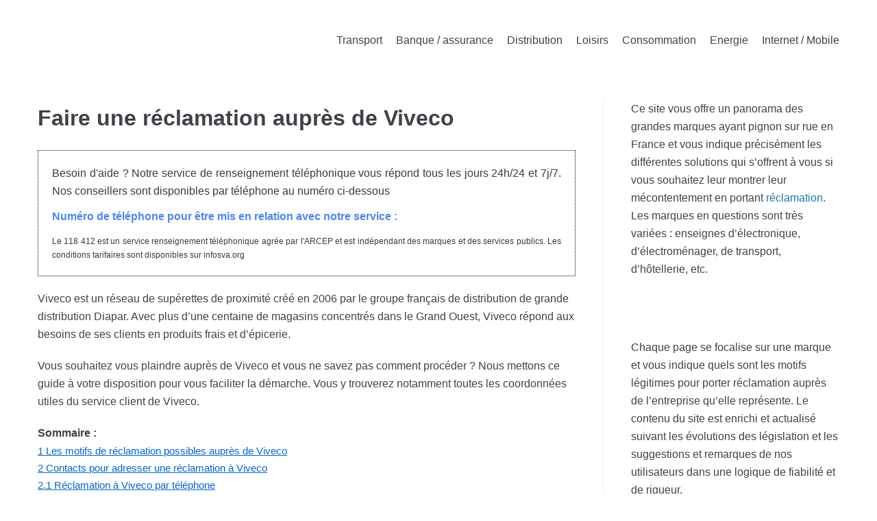

--- FILE ---
content_type: text/html; charset=UTF-8
request_url: https://ma-reclamation.com/viveco/
body_size: 18398
content:
<!DOCTYPE html>
<html lang="fr-FR">

<head>
	<meta charset="UTF-8">
	<meta name="viewport" content="width=device-width, initial-scale=1, minimum-scale=1">
	<link rel="profile" href="https://gmpg.org/xfn/11">
		<title>Faire une réclamation à Viveco : Motifs et contacts utiles</title>
<meta name="description" content="En cas de litige avec l&#039;enseigne Viveco, vous avez le droit de porter réclamation. Son service client reçoit vos plaintes au téléphone par exemple.">
<meta name="robots" content="index, follow, max-snippet:-1, max-image-preview:large, max-video-preview:-1">
<link rel="canonical" href="https://ma-reclamation.com/viveco/">
<meta property="og:url" content="https://ma-reclamation.com/viveco/">
<meta property="og:site_name" content="Ma réclamation">
<meta property="og:locale" content="fr_FR">
<meta property="og:type" content="article">
<meta property="og:title" content="Faire une réclamation à Viveco : Motifs et contacts utiles">
<meta property="og:description" content="En cas de litige avec l&#039;enseigne Viveco, vous avez le droit de porter réclamation. Son service client reçoit vos plaintes au téléphone par exemple.">
<meta property="fb:pages" content="">
<meta property="fb:admins" content="">
<meta property="fb:app_id" content="">
<meta name="twitter:card" content="summary">
<meta name="twitter:title" content="Faire une réclamation à Viveco : Motifs et contacts utiles">
<meta name="twitter:description" content="En cas de litige avec l&#039;enseigne Viveco, vous avez le droit de porter réclamation. Son service client reçoit vos plaintes au téléphone par exemple.">
<link rel='dns-prefetch' href='//cdn.usefathom.com' />

<link rel="alternate" type="application/rss+xml" title="Ma réclamation &raquo; Flux" href="https://ma-reclamation.com/feed/" />
<link rel="alternate" type="application/rss+xml" title="Ma réclamation &raquo; Flux des commentaires" href="https://ma-reclamation.com/comments/feed/" />
<link rel="alternate" type="application/rss+xml" title="Ma réclamation &raquo; Faire une réclamation auprès de Viveco Flux des commentaires" href="https://ma-reclamation.com/viveco/feed/" />
<style id='wp-emoji-styles-inline-css' type='text/css'>

	img.wp-smiley, img.emoji {
		display: inline !important;
		border: none !important;
		box-shadow: none !important;
		height: 1em !important;
		width: 1em !important;
		margin: 0 0.07em !important;
		vertical-align: -0.1em !important;
		background: none !important;
		padding: 0 !important;
	}
</style>
<style id='wp-block-library-inline-css' type='text/css'>
:root{--wp-admin-theme-color:#007cba;--wp-admin-theme-color--rgb:0,124,186;--wp-admin-theme-color-darker-10:#006ba1;--wp-admin-theme-color-darker-10--rgb:0,107,161;--wp-admin-theme-color-darker-20:#005a87;--wp-admin-theme-color-darker-20--rgb:0,90,135;--wp-admin-border-width-focus:2px;--wp-block-synced-color:#7a00df;--wp-block-synced-color--rgb:122,0,223;--wp-bound-block-color:#9747ff}@media (min-resolution:192dpi){:root{--wp-admin-border-width-focus:1.5px}}.wp-element-button{cursor:pointer}:root{--wp--preset--font-size--normal:16px;--wp--preset--font-size--huge:42px}:root .has-very-light-gray-background-color{background-color:#eee}:root .has-very-dark-gray-background-color{background-color:#313131}:root .has-very-light-gray-color{color:#eee}:root .has-very-dark-gray-color{color:#313131}:root .has-vivid-green-cyan-to-vivid-cyan-blue-gradient-background{background:linear-gradient(135deg,#00d084,#0693e3)}:root .has-purple-crush-gradient-background{background:linear-gradient(135deg,#34e2e4,#4721fb 50%,#ab1dfe)}:root .has-hazy-dawn-gradient-background{background:linear-gradient(135deg,#faaca8,#dad0ec)}:root .has-subdued-olive-gradient-background{background:linear-gradient(135deg,#fafae1,#67a671)}:root .has-atomic-cream-gradient-background{background:linear-gradient(135deg,#fdd79a,#004a59)}:root .has-nightshade-gradient-background{background:linear-gradient(135deg,#330968,#31cdcf)}:root .has-midnight-gradient-background{background:linear-gradient(135deg,#020381,#2874fc)}.has-regular-font-size{font-size:1em}.has-larger-font-size{font-size:2.625em}.has-normal-font-size{font-size:var(--wp--preset--font-size--normal)}.has-huge-font-size{font-size:var(--wp--preset--font-size--huge)}.has-text-align-center{text-align:center}.has-text-align-left{text-align:left}.has-text-align-right{text-align:right}#end-resizable-editor-section{display:none}.aligncenter{clear:both}.items-justified-left{justify-content:flex-start}.items-justified-center{justify-content:center}.items-justified-right{justify-content:flex-end}.items-justified-space-between{justify-content:space-between}.screen-reader-text{border:0;clip:rect(1px,1px,1px,1px);-webkit-clip-path:inset(50%);clip-path:inset(50%);height:1px;margin:-1px;overflow:hidden;padding:0;position:absolute;width:1px;word-wrap:normal!important}.screen-reader-text:focus{background-color:#ddd;clip:auto!important;-webkit-clip-path:none;clip-path:none;color:#444;display:block;font-size:1em;height:auto;left:5px;line-height:normal;padding:15px 23px 14px;text-decoration:none;top:5px;width:auto;z-index:100000}html :where(.has-border-color){border-style:solid}html :where([style*=border-top-color]){border-top-style:solid}html :where([style*=border-right-color]){border-right-style:solid}html :where([style*=border-bottom-color]){border-bottom-style:solid}html :where([style*=border-left-color]){border-left-style:solid}html :where([style*=border-width]){border-style:solid}html :where([style*=border-top-width]){border-top-style:solid}html :where([style*=border-right-width]){border-right-style:solid}html :where([style*=border-bottom-width]){border-bottom-style:solid}html :where([style*=border-left-width]){border-left-style:solid}html :where(img[class*=wp-image-]){height:auto;max-width:100%}:where(figure){margin:0 0 1em}html :where(.is-position-sticky){--wp-admin--admin-bar--position-offset:var(--wp-admin--admin-bar--height,0px)}@media screen and (max-width:600px){html :where(.is-position-sticky){--wp-admin--admin-bar--position-offset:0px}}
</style>
<style id='classic-theme-styles-inline-css' type='text/css'>
/*! This file is auto-generated */
.wp-block-button__link{color:#fff;background-color:#32373c;border-radius:9999px;box-shadow:none;text-decoration:none;padding:calc(.667em + 2px) calc(1.333em + 2px);font-size:1.125em}.wp-block-file__button{background:#32373c;color:#fff;text-decoration:none}
</style>
<link rel='stylesheet' id='tds-style-frontend-css' href='https://ma-reclamation.com/wp-content/plugins/art-decoration-shortcode/assets/css/style-front.min.css?ver=1.5.6' type='text/css' media='all' />
<link rel='stylesheet' id='cookie-law-info-css' href='https://ma-reclamation.com/wp-content/plugins/cookie-law-info/legacy/public/css/cookie-law-info-public.css?ver=3.2.4' type='text/css' media='all' />
<link rel='stylesheet' id='cookie-law-info-gdpr-css' href='https://ma-reclamation.com/wp-content/plugins/cookie-law-info/legacy/public/css/cookie-law-info-gdpr.css?ver=3.2.4' type='text/css' media='all' />
<link rel='stylesheet' id='wpsm_ac-font-awesome-front-css' href='https://ma-reclamation.com/wp-content/plugins/responsive-accordion-and-collapse/css/font-awesome/css/font-awesome.min.css?ver=6.5.7' type='text/css' media='all' />
<link rel='stylesheet' id='wpsm_ac_bootstrap-front-css' href='https://ma-reclamation.com/wp-content/plugins/responsive-accordion-and-collapse/css/bootstrap-front.css?ver=6.5.7' type='text/css' media='all' />
<link rel='stylesheet' id='neve-style-css' href='https://ma-reclamation.com/wp-content/themes/neve/style.min.css?ver=2.8.2' type='text/css' media='all' />
<style id='neve-style-inline-css' type='text/css'>
.header-menu-sidebar-inner li.menu-item-nav-search { display: none; }
 .container{ max-width: 748px; } a:hover, a:focus{ color: #80b184; } .has-neve-link-hover-color-color{ color: #80b184!important; } .has-neve-link-color-color{ color: #0366d6!important; } .has-neve-text-color-color{ color: #404248!important; } .has-neve-button-color-color{ color: #0366d6!important; } .has-neve-link-color-background-color{ background-color: #0366d6!important; } .has-neve-link-hover-color-background-color{ background-color: #80b184!important; } .has-neve-button-color-background-color{ background-color: #0366d6!important; } .has-neve-text-color-background-color{ background-color: #404248!important; } .alignfull > [class*="__inner-container"], .alignwide > [class*="__inner-container"]{ max-width:718px;margin:auto } .button.button-primary, button, input[type=button], .btn, input[type="submit"], /* Buttons in navigation */ ul[id^="nv-primary-navigation"] li.button.button-primary > a, .menu li.button.button-primary > a, .wp-block-button.is-style-primary .wp-block-button__link{ background-color: #0366d6;color: #ffffff;border-radius:3px;border:none;border-width:1px 1px 1px 1px; } .button.button-primary:hover, .nv-tags-list a:hover, ul[id^="nv-primary-navigation"] li.button.button-primary > a:hover, .menu li.button.button-primary > a:hover, .wp-block-button.is-style-primary .wp-block-button__link:hover { background-color: #0366d6;color: #ffffff; } .button.button-secondary, #comments input[type="submit"], #comments input[type=submit], .cart-off-canvas .button.nv-close-cart-sidebar, .wp-block-button.is-style-secondary .wp-block-button__link{ color: #676767;border-radius:3px;border:1px solid;border-width:1px 1px 1px 1px; } .button.button-secondary:hover, #comments input[type="submit"]:hover, .cart-off-canvas .button.nv-close-cart-sidebar:hover, .wp-block-button.is-style-secondary .wp-block-button__link:hover{ color: #676767; } .nv-tags-list a:hover{ background-color: #0366d6; } .nv-tags-list a{ color: #0366d6;border-color: #0366d6; } .header-main-inner,.header-main-inner a:not(.button),.header-main-inner .navbar-toggle{ color: #404248; } .header-main-inner .nv-icon svg,.header-main-inner .nv-contact-list svg{ fill: #404248; } .header-main-inner .icon-bar{ background-color: #404248; } .hfg_header .header-main-inner .nav-ul .sub-menu{ background-color: #ffffff; } .hfg_header .header-main-inner{ background-color: #ffffff; } .header-menu-sidebar .header-menu-sidebar-bg,.header-menu-sidebar .header-menu-sidebar-bg a:not(.button),.header-menu-sidebar .header-menu-sidebar-bg .navbar-toggle{ color: #404248; } .header-menu-sidebar .header-menu-sidebar-bg .nv-icon svg,.header-menu-sidebar .header-menu-sidebar-bg .nv-contact-list svg{ fill: #404248; } .header-menu-sidebar .header-menu-sidebar-bg .icon-bar{ background-color: #404248; } .hfg_header .header-menu-sidebar .header-menu-sidebar-bg .nav-ul .sub-menu{ background-color: #ffffff; } .hfg_header .header-menu-sidebar .header-menu-sidebar-bg{ background-color: #ffffff; } .header-menu-sidebar{ width: 360px; } .builder-item--logo .site-logo img{ max-width: 150px; } .builder-item--logo .site-logo{ padding:10px 0px 10px 0px; } .builder-item--logo{ margin:0px 0px 0px 0px; } .builder-item--nav-icon .navbar-toggle{ padding:10px 15px 10px 15px; } .builder-item--nav-icon{ margin:0px 0px 0px 0px; } .builder-item--primary-menu .nav-menu-primary > .nav-ul li:not(.woocommerce-mini-cart-item) > a,.builder-item--primary-menu .nav-menu-primary > .nav-ul .has-caret > a,.builder-item--primary-menu .nav-menu-primary > .nav-ul .neve-mm-heading span,.builder-item--primary-menu .nav-menu-primary > .nav-ul .has-caret{ color: #404248; } .builder-item--primary-menu .nav-menu-primary > .nav-ul li:not(.woocommerce-mini-cart-item) > a:after,.builder-item--primary-menu .nav-menu-primary > .nav-ul li > .has-caret > a:after{ background-color: #0366d6; } .builder-item--primary-menu .nav-menu-primary > .nav-ul li:not(.woocommerce-mini-cart-item):hover > a,.builder-item--primary-menu .nav-menu-primary > .nav-ul li:hover > .has-caret > a,.builder-item--primary-menu .nav-menu-primary > .nav-ul li:hover > .has-caret{ color: #0366d6; } .builder-item--primary-menu .nav-menu-primary > .nav-ul li:hover > .has-caret svg{ fill: #0366d6; } .builder-item--primary-menu .nav-menu-primary > .nav-ul li.current-menu-item > a,.builder-item--primary-menu .nav-menu-primary > .nav-ul li.current_page_item > a,.builder-item--primary-menu .nav-menu-primary > .nav-ul li.current_page_item > .has-caret > a{ color: #0366d6; } .builder-item--primary-menu .nav-menu-primary > .nav-ul li.current-menu-item > .has-caret svg{ fill: #0366d6; } .builder-item--primary-menu .nav-ul > li:not(:last-of-type){ margin-right:20px; } .builder-item--primary-menu .style-full-height .nav-ul li:not(.menu-item-nav-search):not(.menu-item-nav-cart):hover > a:after{ width: calc(100% + 20px); } .builder-item--primary-menu .nav-ul li a, .builder-item--primary-menu .neve-mm-heading span{ min-height: 25px; } .builder-item--primary-menu{ font-size: 1em; line-height: 1.6em; letter-spacing: 0px; font-weight: 500; text-transform: none; padding:0px 0px 0px 0px;margin:0px 0px 0px 0px; } .builder-item--primary-menu svg{ width: 1em;height: 1em; } .footer-bottom-inner{ background-color: #24292e; } .footer-bottom-inner,.footer-bottom-inner a:not(.button),.footer-bottom-inner .navbar-toggle{ color: #ffffff; } .footer-bottom-inner .nv-icon svg,.footer-bottom-inner .nv-contact-list svg{ fill: #ffffff; } .footer-bottom-inner .icon-bar{ background-color: #ffffff; } .footer-bottom-inner .nav-ul .sub-menu{ background-color: #24292e; } .builder-item--footer_copyright{ font-size: 1em; line-height: 1.6em; letter-spacing: 0px; font-weight: 500; text-transform: none; padding:0px 0px 0px 0px;margin:-5px -5px -5px -5px; } .builder-item--footer_copyright svg{ width: 1em;height: 1em; } @media(min-width: 576px){ .container{ max-width: 992px; } .header-menu-sidebar{ width: 360px; } .builder-item--logo .site-logo img{ max-width: 220px; } .builder-item--logo .site-logo{ padding:10px 0px 10px 0px; } .builder-item--logo{ margin:0px 0px 0px 0px; } .builder-item--nav-icon .navbar-toggle{ padding:10px 15px 10px 15px; } .builder-item--nav-icon{ margin:0px 0px 0px 0px; } .builder-item--primary-menu .nav-ul > li:not(:last-of-type){ margin-right:20px; } .builder-item--primary-menu .style-full-height .nav-ul li:not(.menu-item-nav-search):not(.menu-item-nav-cart):hover > a:after{ width: calc(100% + 20px); } .builder-item--primary-menu .nav-ul li a, .builder-item--primary-menu .neve-mm-heading span{ min-height: 25px; } .builder-item--primary-menu{ font-size: 1em; line-height: 1.6em; letter-spacing: 0px; padding:0px 0px 0px 0px;margin:0px 0px 0px 0px; } .builder-item--primary-menu svg{ width: 1em;height: 1em; } .builder-item--footer_copyright{ font-size: 1em; line-height: 1.6em; letter-spacing: 0px; padding:0px 0px 0px 0px;margin:0px 0px 0px 0px; } .builder-item--footer_copyright svg{ width: 1em;height: 1em; } }@media(min-width: 960px){ .container{ max-width: 1200px; } #content .container .col, #content .container-fluid .col{ max-width: 70%; } .alignfull > [class*="__inner-container"], .alignwide > [class*="__inner-container"]{ max-width:810px } .container-fluid .alignfull > [class*="__inner-container"], .container-fluid .alignwide > [class*="__inner-container"]{ max-width:calc(70% + 15px) } .nv-sidebar-wrap, .nv-sidebar-wrap.shop-sidebar{ max-width: 30%; } .header-menu-sidebar{ width: 360px; } .builder-item--logo .site-logo img{ max-width: 320px; } .builder-item--logo .site-logo{ padding:10px 0px 10px 0px; } .builder-item--logo{ margin:0px 0px 0px 0px; } .builder-item--nav-icon .navbar-toggle{ padding:10px 15px 10px 15px; } .builder-item--nav-icon{ margin:0px 0px 0px 0px; } .builder-item--primary-menu .nav-ul > li:not(:last-of-type){ margin-right:20px; } .builder-item--primary-menu .style-full-height .nav-ul li:not(.menu-item-nav-search):not(.menu-item-nav-cart) > a:after{ left:-10px;right:-10px } .builder-item--primary-menu .style-full-height .nav-ul li:not(.menu-item-nav-search):not(.menu-item-nav-cart):hover > a:after{ width: calc(100% + 20px); } .builder-item--primary-menu .nav-ul li a, .builder-item--primary-menu .neve-mm-heading span{ min-height: 25px; } .builder-item--primary-menu{ font-size: 1em; line-height: 1.6em; letter-spacing: 0px; padding:0px 0px 0px 0px;margin:0px 0px 0px 0px; } .builder-item--primary-menu svg{ width: 1em;height: 1em; } .footer-bottom-inner{ height:100px; } .builder-item--footer_copyright{ font-size: 1em; line-height: 1.6em; letter-spacing: 0px; padding:0px 0px 0px 0px;margin:0px 0px 0px 0px; } .builder-item--footer_copyright svg{ width: 1em;height: 1em; } }
</style>
<script type="text/javascript" src="https://ma-reclamation.com/wp-includes/js/jquery/jquery.min.js?ver=3.7.1" id="jquery-core-js"></script>
<script type="text/javascript" src="https://ma-reclamation.com/wp-includes/js/jquery/jquery-migrate.min.js?ver=3.4.1" id="jquery-migrate-js"></script>
<script type="text/javascript" id="cookie-law-info-js-extra">
/* <![CDATA[ */
var Cli_Data = {"nn_cookie_ids":[],"cookielist":[],"non_necessary_cookies":[],"ccpaEnabled":"","ccpaRegionBased":"","ccpaBarEnabled":"","strictlyEnabled":["necessary","obligatoire"],"ccpaType":"gdpr","js_blocking":"","custom_integration":"","triggerDomRefresh":"","secure_cookies":""};
var cli_cookiebar_settings = {"animate_speed_hide":"500","animate_speed_show":"500","background":"#FFF","border":"#b1a6a6c2","border_on":"","button_1_button_colour":"#000","button_1_button_hover":"#000000","button_1_link_colour":"#fff","button_1_as_button":"1","button_1_new_win":"","button_2_button_colour":"#1e73be","button_2_button_hover":"#185c98","button_2_link_colour":"#444","button_2_as_button":"","button_2_hidebar":"","button_3_button_colour":"#000","button_3_button_hover":"#000000","button_3_link_colour":"#fff","button_3_as_button":"1","button_3_new_win":"","button_4_button_colour":"#000","button_4_button_hover":"#000000","button_4_link_colour":"#62a329","button_4_as_button":"","button_7_button_colour":"#61a229","button_7_button_hover":"#4e8221","button_7_link_colour":"#fff","button_7_as_button":"1","button_7_new_win":"","font_family":"inherit","header_fix":"","notify_animate_hide":"1","notify_animate_show":"","notify_div_id":"#cookie-law-info-bar","notify_position_horizontal":"right","notify_position_vertical":"bottom","scroll_close":"","scroll_close_reload":"","accept_close_reload":"","reject_close_reload":"","showagain_tab":"1","showagain_background":"#fff","showagain_border":"#000","showagain_div_id":"#cookie-law-info-again","showagain_x_position":"100px","text":"#000","show_once_yn":"","show_once":"10000","logging_on":"","as_popup":"","popup_overlay":"1","bar_heading_text":"","cookie_bar_as":"banner","popup_showagain_position":"bottom-right","widget_position":"left"};
var log_object = {"ajax_url":"https:\/\/ma-reclamation.com\/wp-admin\/admin-ajax.php"};
/* ]]> */
</script>
<script type="text/javascript" src="https://ma-reclamation.com/wp-content/plugins/cookie-law-info/legacy/public/js/cookie-law-info-public.js?ver=3.2.4" id="cookie-law-info-js"></script>
<script type="text/javascript" src="https://cdn.usefathom.com/script.js" id="fathom-snippet-js" defer="defer" data-wp-strategy="defer" data-site="VFEKRXTT" data-no-minify></script>
<link rel="https://api.w.org/" href="https://ma-reclamation.com/wp-json/" /><link rel="alternate" type="application/json" href="https://ma-reclamation.com/wp-json/wp/v2/posts/2633" /><link rel="EditURI" type="application/rsd+xml" title="RSD" href="https://ma-reclamation.com/xmlrpc.php?rsd" />
<meta name="generator" content="WordPress 6.5.7" />
<link rel='shortlink' href='https://ma-reclamation.com/?p=2633' />
<link rel="alternate" type="application/json+oembed" href="https://ma-reclamation.com/wp-json/oembed/1.0/embed?url=https%3A%2F%2Fma-reclamation.com%2Fviveco%2F" />
<link rel="alternate" type="text/xml+oembed" href="https://ma-reclamation.com/wp-json/oembed/1.0/embed?url=https%3A%2F%2Fma-reclamation.com%2Fviveco%2F&#038;format=xml" />
<style type="text/css">.recentcomments a{display:inline !important;padding:0 !important;margin:0 !important;}</style><meta name="redi-version" content="1.2.3" /><link rel="icon" href="https://ma-reclamation.com/wp-content/uploads/cropped-favicon-1-32x32.png" sizes="32x32" />
<link rel="icon" href="https://ma-reclamation.com/wp-content/uploads/cropped-favicon-1-192x192.png" sizes="192x192" />
<link rel="apple-touch-icon" href="https://ma-reclamation.com/wp-content/uploads/cropped-favicon-1-180x180.png" />
<meta name="msapplication-TileImage" content="https://ma-reclamation.com/wp-content/uploads/cropped-favicon-1-270x270.png" />
<noscript><style id="rocket-lazyload-nojs-css">.rll-youtube-player, [data-lazy-src]{display:none !important;}</style></noscript><style id="wpforms-css-vars-root">
				:root {
					--wpforms-field-border-radius: 3px;
--wpforms-field-border-style: solid;
--wpforms-field-border-size: 1px;
--wpforms-field-background-color: #ffffff;
--wpforms-field-border-color: rgba( 0, 0, 0, 0.25 );
--wpforms-field-border-color-spare: rgba( 0, 0, 0, 0.25 );
--wpforms-field-text-color: rgba( 0, 0, 0, 0.7 );
--wpforms-field-menu-color: #ffffff;
--wpforms-label-color: rgba( 0, 0, 0, 0.85 );
--wpforms-label-sublabel-color: rgba( 0, 0, 0, 0.55 );
--wpforms-label-error-color: #d63637;
--wpforms-button-border-radius: 3px;
--wpforms-button-border-style: none;
--wpforms-button-border-size: 1px;
--wpforms-button-background-color: #066aab;
--wpforms-button-border-color: #066aab;
--wpforms-button-text-color: #ffffff;
--wpforms-page-break-color: #066aab;
--wpforms-background-image: none;
--wpforms-background-position: center center;
--wpforms-background-repeat: no-repeat;
--wpforms-background-size: cover;
--wpforms-background-width: 100px;
--wpforms-background-height: 100px;
--wpforms-background-color: rgba( 0, 0, 0, 0 );
--wpforms-background-url: none;
--wpforms-container-padding: 0px;
--wpforms-container-border-style: none;
--wpforms-container-border-width: 1px;
--wpforms-container-border-color: #000000;
--wpforms-container-border-radius: 3px;
--wpforms-field-size-input-height: 43px;
--wpforms-field-size-input-spacing: 15px;
--wpforms-field-size-font-size: 16px;
--wpforms-field-size-line-height: 19px;
--wpforms-field-size-padding-h: 14px;
--wpforms-field-size-checkbox-size: 16px;
--wpforms-field-size-sublabel-spacing: 5px;
--wpforms-field-size-icon-size: 1;
--wpforms-label-size-font-size: 16px;
--wpforms-label-size-line-height: 19px;
--wpforms-label-size-sublabel-font-size: 14px;
--wpforms-label-size-sublabel-line-height: 17px;
--wpforms-button-size-font-size: 17px;
--wpforms-button-size-height: 41px;
--wpforms-button-size-padding-h: 15px;
--wpforms-button-size-margin-top: 10px;
--wpforms-container-shadow-size-box-shadow: none;

				}
			</style>	
	<!-- Global site tag (gtag.js) - Google Analytics -->
<script async src="https://www.googletagmanager.com/gtag/js?id=G-R34DJ2F2ND"></script>
<script>
  window.dataLayer = window.dataLayer || [];
  function gtag(){dataLayer.push(arguments);}
  gtag('js', new Date());

  gtag('config', 'G-R34DJ2F2ND');
</script>
	
<style>
							#sticky-sva {
								text-align: center;
								margin: 0;
								padding: 10px;
								box-sizing: border-box;
								position: fixed;
								bottom: calc(50% - 35px);
								right: 0; z-index: 9999;
								background: #fff;
								border: 1px dotted #000;
								visibility: hidden;
							}

							@media only screen and (max-width: 990px) {
								#sticky-sva {
									bottom: 0;
									width: 100%;
									border: 1px dotted #000;
									border-right: none;
									border-left: none;
									visibility: visible;
								}
							}
						</style>
						<script type="text/javascript">
							if (document.readyState === "complete" || (document.readyState !== "loading" && !document.documentElement.doScroll)) {
								initSVAManager();
							} else {
								document.addEventListener("DOMContentLoaded", initSVAManager);
							}

							function initSVAManager() {
								if (window.jQuery) {
									setSitckySVAManager();
								} else {
									var headTag = document.getElementsByTagName("head")[0];
									var jqTag = document.createElement("script");
									jqTag.type = "text/javascript";
									jqTag.src = "https://ajax.googleapis.com/ajax/libs/jquery/3.7.1/jquery.min.js";
									jqTag.onload = setSitckySVAManager;
									headTag.appendChild(jqTag);
								}
							}

							function setSitckySVAManager() {
								if (document.querySelector("#link-sva") != undefined) {
									setInterval(checkVisibility, 100);
								} else {
									setInterval(checkVisibilitySimple, 100);
								}
							}

							function checkVisibility() {
								if (isInViewport(document.querySelector("#link-sva")) || window.scrollY + window.innerHeight >= Math.max(document.body.scrollHeight, document.body.offsetHeight, document.documentElement.clientHeight, document.documentElement.scrollHeight, document.documentElement.offsetHeight)) {
									if (jQuery("#sticky-sva").is(":visible")) {
										jQuery("#sticky-sva").hide();
									}
								} else {
									if (!jQuery("#sticky-sva").is(":visible")) {
										jQuery("#sticky-sva").show();
									}
								}
							}

							function checkVisibilitySimple() {
								if (window.scrollY + window.innerHeight >= Math.max(document.body.scrollHeight, document.body.offsetHeight, document.documentElement.clientHeight, document.documentElement.scrollHeight, document.documentElement.offsetHeight)) {
									if (jQuery("#sticky-sva").is(":visible")) {
										jQuery("#sticky-sva").hide();
									}
								} else {
									if (!jQuery("#sticky-sva").is(":visible")) {
										jQuery("#sticky-sva").show();
									}
								}
							}

							function isInViewport(el) {
								const rect = el.getBoundingClientRect();

								if (!jQuery(el).is(":visible")) {
									return false;
								}

								return (
									rect.top >= 0 &&
									rect.left >= 0 &&
									rect.bottom <= (window.innerHeight || document.documentElement.clientHeight) &&
									rect.right <= (window.innerWidth || document.documentElement.clientWidth)
								);
							}
						</script>
<meta name="generator" content="WP Rocket 3.20.0.2" data-wpr-features="wpr_lazyload_images wpr_lazyload_iframes wpr_desktop" /></head>

<body data-rsssl=1  class="post-template-default single single-post postid-2633 single-format-standard wp-custom-logo nv-sidebar-right menu_sidebar_slide_left" id="neve_body"  >
 <div data-rocket-location-hash="e82fc1ffda4f495054115affd59d7cba" id="sticky-sva" style="display: none;"><a href="tel:118412" style="text-decoration: none; display: block; margin: 0 0 5px; line-height: 0;"><img src="data:image/svg+xml,%3Csvg%20xmlns='http://www.w3.org/2000/svg'%20viewBox='0%200%20205%2030'%3E%3C/svg%3E" style="width: 100%; height: auto; box-shadow: unset; border: none; margin: 0 auto; display: inline-block; max-width: unset;" width="205" height="30" alt="Appelez le 118 412" data-lazy-src="https://extranet.neoeditions.fr/web_network_scripts/img/118412.jpg"><noscript><img src="https://extranet.neoeditions.fr/web_network_scripts/img/118412.jpg" style="width: 100%; height: auto; box-shadow: unset; border: none; margin: 0 auto; display: inline-block; max-width: unset;" width="205" height="30" alt="Appelez le 118 412"></noscript></a><div data-rocket-location-hash="7f9da1209685efc2de0f83cef7b48315" style="font-size: 12px; line-height: 18px; color: #aaa;">Service de renseignement téléphonique indépendant des marques et des services publics, édité par néo éditions</div>
							</div>	
<div data-rocket-location-hash="0322d710534c4d5fb4dc587b04b9c0b1" class="wrapper">
		<header data-rocket-location-hash="1ae266ab3b9105a49979f531bb115a61" class="header" role="banner">
		<a class="neve-skip-link show-on-focus" href="#content" tabindex="0">
			Aller au contenu		</a>
		<div id="header-grid"  class="hfg_header site-header">
	
<nav class="header--row header-main hide-on-mobile hide-on-tablet layout-full-contained nv-navbar header--row"
	data-row-id="main" data-show-on="desktop">

	<div
		class="header--row-inner header-main-inner">
		<div class="container">
			<div
				class="row row--wrapper"
				data-section="hfg_header_layout_main" >
				<div class="builder-item hfg-item-first col-4 col-md-4 col-sm-4 desktop-left tablet-left mobile-left"><div class="item--inner builder-item--logo"
		data-section="title_tagline"
		data-item-id="logo">
	<div class="site-logo">
	<a class="brand" href="https://ma-reclamation.com/" title="Ma réclamation"
			aria-label="Ma réclamation"><img width="320" height="80" alt="logo du site ma-reclamation.com" src="data:image/svg+xml,%3Csvg%20xmlns='http://www.w3.org/2000/svg'%20viewBox='0%200%20320%2080'%3E%3C/svg%3E" alt="" data-lazy-src="https://ma-reclamation.com/wp-content/uploads/cropped-ma-reclamation-logo.png"><noscript><img width="320" height="80" alt="logo du site ma-reclamation.com" src="https://ma-reclamation.com/wp-content/uploads/cropped-ma-reclamation-logo.png" alt=""></noscript></a></div>

	</div>

</div><div class="builder-item has-nav hfg-item-last col-8 col-md-8 col-sm-8 desktop-right tablet-left mobile-left"><div class="item--inner builder-item--primary-menu has_menu"
		data-section="header_menu_primary"
		data-item-id="primary-menu">
	<div class="nv-nav-wrap">
	<div role="navigation" class="style-plain nav-menu-primary"
			aria-label="Menu principal">

		<ul id="nv-primary-navigation-main" class="primary-menu-ul nav-ul"><li id="menu-item-237" class="menu-item menu-item-type-taxonomy menu-item-object-category menu-item-237"><a href="https://ma-reclamation.com/transports/">Transport</a></li>
<li id="menu-item-238" class="menu-item menu-item-type-taxonomy menu-item-object-category menu-item-238"><a href="https://ma-reclamation.com/banque/">Banque / assurance</a></li>
<li id="menu-item-512" class="menu-item menu-item-type-taxonomy menu-item-object-category current-post-ancestor current-menu-parent current-post-parent menu-item-512"><a href="https://ma-reclamation.com/distribution/">Distribution</a></li>
<li id="menu-item-654" class="menu-item menu-item-type-taxonomy menu-item-object-category menu-item-654"><a href="https://ma-reclamation.com/loisirs/">Loisirs</a></li>
<li id="menu-item-905" class="menu-item menu-item-type-taxonomy menu-item-object-category menu-item-905"><a href="https://ma-reclamation.com/produits/">Consommation</a></li>
<li id="menu-item-906" class="menu-item menu-item-type-taxonomy menu-item-object-category menu-item-906"><a href="https://ma-reclamation.com/energie/">Energie</a></li>
<li id="menu-item-907" class="menu-item menu-item-type-taxonomy menu-item-object-category menu-item-907"><a href="https://ma-reclamation.com/internet/">Internet / Mobile</a></li>
</ul>	</div>
</div>

	</div>

</div>							</div>
		</div>
	</div>
</nav>


<nav class="header--row header-main hide-on-desktop layout-full-contained nv-navbar header--row"
	data-row-id="main" data-show-on="mobile">

	<div
		class="header--row-inner header-main-inner">
		<div class="container">
			<div
				class="row row--wrapper"
				data-section="hfg_header_layout_main" >
				<div class="builder-item hfg-item-first col-8 col-md-8 col-sm-8 desktop-left tablet-left mobile-left"><div class="item--inner builder-item--logo"
		data-section="title_tagline"
		data-item-id="logo">
	<div class="site-logo">
	<a class="brand" href="https://ma-reclamation.com/" title="Ma réclamation"
			aria-label="Ma réclamation"><img width="320" height="80" alt="logo du site ma-reclamation.com" src="data:image/svg+xml,%3Csvg%20xmlns='http://www.w3.org/2000/svg'%20viewBox='0%200%20320%2080'%3E%3C/svg%3E" alt="" data-lazy-src="https://ma-reclamation.com/wp-content/uploads/cropped-ma-reclamation-logo.png"><noscript><img width="320" height="80" alt="logo du site ma-reclamation.com" src="https://ma-reclamation.com/wp-content/uploads/cropped-ma-reclamation-logo.png" alt=""></noscript></a></div>

	</div>

</div><div class="builder-item hfg-item-last col-4 col-md-4 col-sm-4 desktop-right tablet-right mobile-right"><div class="item--inner builder-item--nav-icon"
		data-section="header_menu_icon"
		data-item-id="nav-icon">
	<div class="menu-mobile-toggle item-button navbar-toggle-wrapper">
	<button class="navbar-toggle"
					aria-label="
			Menu de navigation			">
				<div class="bars">
			<span class="icon-bar"></span>
			<span class="icon-bar"></span>
			<span class="icon-bar"></span>
		</div>
		<span class="screen-reader-text">Déplier la navigation</span>
	</button>
</div> <!--.navbar-toggle-wrapper-->


	</div>

</div>							</div>
		</div>
	</div>
</nav>

<div id="header-menu-sidebar" class="header-menu-sidebar menu-sidebar-panel slide_left">
	<div id="header-menu-sidebar-bg" class="header-menu-sidebar-bg">
		<div class="close-sidebar-panel navbar-toggle-wrapper">
			<button class="navbar-toggle active" 					aria-label="
				Menu de navigation				">
				<div class="bars">
					<span class="icon-bar"></span>
					<span class="icon-bar"></span>
					<span class="icon-bar"></span>
				</div>
				<span class="screen-reader-text">
				Déplier la navigation					</span>
			</button>
		</div>
		<div id="header-menu-sidebar-inner" class="header-menu-sidebar-inner ">
			<div class="builder-item has-nav hfg-item-last hfg-item-first col-12 col-md-12 col-sm-12 desktop-right tablet-left mobile-left"><div class="item--inner builder-item--primary-menu has_menu"
		data-section="header_menu_primary"
		data-item-id="primary-menu">
	<div class="nv-nav-wrap">
	<div role="navigation" class="style-plain nav-menu-primary"
			aria-label="Menu principal">

		<ul id="nv-primary-navigation-sidebar" class="primary-menu-ul nav-ul"><li class="menu-item menu-item-type-taxonomy menu-item-object-category menu-item-237"><a href="https://ma-reclamation.com/transports/">Transport</a></li>
<li class="menu-item menu-item-type-taxonomy menu-item-object-category menu-item-238"><a href="https://ma-reclamation.com/banque/">Banque / assurance</a></li>
<li class="menu-item menu-item-type-taxonomy menu-item-object-category current-post-ancestor current-menu-parent current-post-parent menu-item-512"><a href="https://ma-reclamation.com/distribution/">Distribution</a></li>
<li class="menu-item menu-item-type-taxonomy menu-item-object-category menu-item-654"><a href="https://ma-reclamation.com/loisirs/">Loisirs</a></li>
<li class="menu-item menu-item-type-taxonomy menu-item-object-category menu-item-905"><a href="https://ma-reclamation.com/produits/">Consommation</a></li>
<li class="menu-item menu-item-type-taxonomy menu-item-object-category menu-item-906"><a href="https://ma-reclamation.com/energie/">Energie</a></li>
<li class="menu-item menu-item-type-taxonomy menu-item-object-category menu-item-907"><a href="https://ma-reclamation.com/internet/">Internet / Mobile</a></li>
</ul>	</div>
</div>

	</div>

</div>		</div>
	</div>
</div>
<div class="header-menu-sidebar-overlay"></div>

</div>
	</header>
		
	<main data-rocket-location-hash="5db8b2b627ba25a3efb300455dafe6f3" id="content" class="neve-main" role="main">

	<div data-rocket-location-hash="ab7e68ee2169782567475df7b58c1214" class="container single-post-container">
		<div class="row">
						<article id="post-2633"
					class="nv-single-post-wrap col post-2633 post type-post status-publish format-standard hentry category-distribution">
				<div class="entry-header"><div class="nv-title-meta-wrap"><h1 class="title entry-title ">Faire une réclamation auprès de Viveco</h1></div></div><div class="nv-content-wrap entry-content"><!--Ad Injection:top-->
<div id="bloc-sva" class="container" style="text-align: left; margin: 20px auto; padding: 20px !important; box-sizing: border-box; border: 1px dotted #000; background: #fff; color: #3a3c33; width: 100%;"><div style="text-align: justify;">Besoin d'aide ?  Notre service de renseignement téléphonique vous répond tous les jours 24h/24 et 7j/7. Nos conseillers sont disponibles par téléphone au numéro ci-dessous</div>
										<div style="font-weight: bold; text-align: justify; margin: 10px 0; color: #4a85f4;" class="text-bottom-bloc-sva">Numéro de téléphone pour être mis en relation avec notre service : <a href="tel:118412" style="text-decoration: none !important; display: inline-block;" id="link-sva"><img decoding="async" src="data:image/svg+xml,%3Csvg%20xmlns='http://www.w3.org/2000/svg'%20viewBox='0%200%20205%2030'%3E%3C/svg%3E" style="max-height: 30px; vertical-align: middle; display: inline-block; box-shadow: unset; margin: 0; border: none; border-radius: 0; max-width: unset;" width="205" height="30" alt="Appelez le 118 412" data-lazy-src="https://extranet.neoeditions.fr/web_network_scripts/img/118412.jpg"><noscript><img decoding="async" src="https://extranet.neoeditions.fr/web_network_scripts/img/118412.jpg" style="max-height: 30px; vertical-align: middle; display: inline-block; box-shadow: unset; margin: 0; border: none; border-radius: 0; max-width: unset;" width="205" height="30" alt="Appelez le 118 412"></noscript></a></div>
										
										<div style="font-size: 12px; text-align: justify;">Le 118 412 est un service renseignement téléphonique agrée par l'ARCEP et est indépendant des marques et des services publics. Les conditions tarifaires sont disponibles sur infosva.org</div>
									</div>
<p>Viveco est un réseau de supérettes de proximité créé en 2006 par le groupe français de distribution de grande distribution Diapar. Avec plus d’une centaine de magasins concentrés dans le Grand Ouest, Viveco répond aux besoins de ses clients en produits frais et d’épicerie.</p>
<p>Vous souhaitez vous plaindre auprès de Viveco et vous ne savez pas comment procéder ? Nous mettons ce guide à votre disposition pour vous faciliter la démarche. Vous y trouverez notamment toutes les coordonnées utiles du service client de Viveco.</p>
<div class="lwptoc lwptoc-center lwptoc-light lwptoc-notInherit" data-smooth-scroll="1" data-smooth-scroll-offset="24"><div class="lwptoc_i" style="width:90%">    <div class="lwptoc_header">
        <b class="lwptoc_title">Sommaire :</b>            </div>
<div class="lwptoc_items lwptoc_items-visible" style="font-size:95%;">
    <div class="lwptoc_itemWrap"><div class="lwptoc_item">    <a href="#les-motifs-de-reclamation-possibles-aupres-de-viveco">
                    <span class="lwptoc_item_number">1</span>
                <span class="lwptoc_item_label">Les motifs de réclamation possibles auprès de Viveco</span>
    </a>
    </div><div class="lwptoc_item">    <a href="#contacts-pour-adresser-une-reclamation-a-viveco">
                    <span class="lwptoc_item_number">2</span>
                <span class="lwptoc_item_label">Contacts pour adresser une réclamation à Viveco</span>
    </a>
    <div class="lwptoc_itemWrap"><div class="lwptoc_item">    <a href="#reclamation-a-viveco-par-telephone">
                    <span class="lwptoc_item_number">2.1</span>
                <span class="lwptoc_item_label">Réclamation à Viveco par téléphone</span>
    </a>
    </div><div class="lwptoc_item">    <a href="#reclamation-a-viveco-en-ligne">
                    <span class="lwptoc_item_number">2.2</span>
                <span class="lwptoc_item_label">Réclamation à Viveco en ligne</span>
    </a>
    </div><div class="lwptoc_item">    <a href="#reclamation-a-viveco-par-courrier-postal">
                    <span class="lwptoc_item_number">2.3</span>
                <span class="lwptoc_item_label">Réclamation à Viveco par courrier postal</span>
    </a>
    </div></div></div><div class="lwptoc_item">    <a href="#reclamation-en-cas-de-probleme-avec-une-commande-viveco">
                    <span class="lwptoc_item_number">3</span>
                <span class="lwptoc_item_label">Réclamation en cas de problème avec une commande Viveco</span>
    </a>
    </div><div class="lwptoc_item">    <a href="#litige-ou-desaccord-avec-viveco">
                    <span class="lwptoc_item_number">4</span>
                <span class="lwptoc_item_label">Litige ou désaccord avec Viveco</span>
    </a>
    </div></div></div>
</div></div><h2><span id="les-motifs-de-reclamation-possibles-aupres-de-viveco">Les motifs de réclamation possibles auprès de Viveco</span></h2>
<p><img fetchpriority="high" decoding="async" class="aligncenter wp-image-2643 size-full" src="data:image/svg+xml,%3Csvg%20xmlns='http://www.w3.org/2000/svg'%20viewBox='0%200%20640%20480'%3E%3C/svg%3E" alt="chariots rangés à l'entrée d'un magasin Viveco" width="640" height="480" data-lazy-srcset="https://ma-reclamation.com/wp-content/uploads/chariots-magasin-viveco.jpg 640w, https://ma-reclamation.com/wp-content/uploads/chariots-magasin-viveco-300x225.jpg 300w" data-lazy-sizes="(max-width: 640px) 100vw, 640px" data-lazy-src="https://ma-reclamation.com/wp-content/uploads/chariots-magasin-viveco.jpg"><noscript><img fetchpriority="high" decoding="async" class="aligncenter wp-image-2643 size-full" src="https://ma-reclamation.com/wp-content/uploads/chariots-magasin-viveco.jpg" alt="chariots rangés à l'entrée d'un magasin Viveco" width="640" height="480" srcset="https://ma-reclamation.com/wp-content/uploads/chariots-magasin-viveco.jpg 640w, https://ma-reclamation.com/wp-content/uploads/chariots-magasin-viveco-300x225.jpg 300w" sizes="(max-width: 640px) 100vw, 640px"></noscript></p>
<p>Vous avez passé une <span style="color: #1e78b8;">commande en ligne</span> et vous voulez la modifier ? Un problème est survenu durant l’opération de <a href="https://ma-reclamation.com/paypal/">paiement en ligne</a> ? Vous attendez que votre commande soit livrée <span style="color: #1e78b8;">au drive</span> de Viveco pour que vous la récupériez ? Vous avez récupéré votre commande mais celle-ci contient des erreurs (articles manquants, mauvaise référence, produit en mauvais état ou périmé…) ?</p>
<p>Vous souhaitez signaler un <span style="color: #1e78b8;">manque d’hygiène</span> constatée dans un magasin Viveco ? Vous avez eu une <span style="color: #1e78b8;">mésaventure avec le service client</span> et vous souhaitez vous en plaindre ? Vous voulez profiter des <span style="color: #1e78b8;">offres de promotion</span> de l’enseigne Viveco mais n’y parvenez pas ?</p>
<p>Vous avez le choix entre les moyens ci-dessous pour faire parvenir votre demande aux membres du service client de Viveco.</p>
<h2><span id="contacts-pour-adresser-une-reclamation-a-viveco">Contacts pour adresser une réclamation à Viveco</span></h2>
<p>Il y a donc plusieurs possibilités pour faire une réclamation auprès de l’enseigne Viveco cependant, l’enseigne ne dispose plus d’un site internet à jour. Il est donc assez difficile de contacter le service client général de l’enseigne. Le meilleur moyen reste de contacter directement le magasin concerné par votre réclamation. Nous vous en disons plus ci-dessous.</p>
<h3><span id="reclamation-a-viveco-par-telephone">Réclamation à Viveco par téléphone</span></h3>
<p>Vous souhaitez discuter avec des conseillers du service client de Viveco par voie téléphonique ? Dans ce cas, privilégiez un appel vers votre magasin habituel ou bien avec celui qui vous a causé un problème. Pour trouver le numéro de téléphone et les autres coordonnées du magasin de votre choix, tapez simplement “Viveco” et le nom de la ville dans un moteur de recherche.</p>
<p>Si besoin, vous pouvez également appeler <span style="color: #1e78b8;">Codifrance</span>, la société qui s’occupe principalement l’approvisionnement de différentes enseignes dont Viveco (mais aussi <a href="https://ma-reclamation.com/coccinelle/" target="_blank" rel="noopener">Coccinelle</a>, Coccimarket ou Panier Sympa par exemple) en composant le<span style="color: #1e78b8;"> 02 38 46 84 68</span>.</p>
<h3><span id="reclamation-a-viveco-en-ligne">Réclamation à Viveco en ligne</span></h3>
<p>Ici aussi, le service client général de Viveco reste difficile à joindre. Le mieux reste de rechercher les coordonnées de votre magasin pour voir s’il possède une adresse mail ou un formulaire de contact en ligne par exemple.</p>
<p>Sinon, vous avez aussi la possibilité d’envoyer un mail à Codifrance en utilisant l’adresse électronique qui suit : <a href="mailto:contact.chateauneuf@codifrance.fr">contact.chateauneuf@codifrance.fr</a>. Attention, Codifrance ne sera pas forcément en mesure d’apporter une réponse ou une solution à votre réclamation, selon le motif de cette dernière.</p>
<p>Toujours en ligne, vous pouvez essayer de voir si votre magasin possède une page sur des réseaux sociaux comme <span style="color: #1e78b8;">Facebook ou Instagram</span>, en tapant “Viveco”, le nom de votre ville et le nom du réseau social. Par exemple, <span style="color: #1e78b8;">l’épicerie Viveco à Colpo</span> possède <a href="https://www.facebook.com/p/%C3%89picerie-Viv%C3%A9co-COLPO-100067597254615/?locale=fr_FR" target="_blank" rel="noopener">une page Facebook</a> que vous pouvez donc utiliser pour la joindre.</p>
<h3><span id="reclamation-a-viveco-par-courrier-postal">Réclamation à Viveco par courrier postal</span></h3>
<p>Si la réclamation par courrier s’impose ou si cette méthode de réclamation vous paraît plus adaptée à votre demande, vous devez leur adresser une <span style="color: #1e78b8;">lettre recommandée avec accusé de réception</span>.</p>
<p>Adressez-vous directement <span style="color: #1e78b8;">au magasin concerné</span>.</p>
<p>Dans votre lettre, indiquez bien vos coordonnées, ainsi que le motif de votre réclamation et tous les détails pertinents (références d’un article, numéro de commande, date et lieu d’achat, etc.). Vous pouvez aussi joindre des photos ou des documents.</p>
<h2><span id="reclamation-en-cas-de-probleme-avec-une-commande-viveco">Réclamation en cas de problème avec une commande Viveco</span></h2>
<p>Avec la possibilité d’acheter à distance et de récupérer les articles en magasin, quelques incidents indésirables peuvent se produire. En cas d’articles manquants, de retard, ou d’une erreur quelconque, l’assistance clientèle se tient prête à votre disposition.</p>
<p>Que vous souhaitiez<span style="color: #1e78b8;"> remplacer les achats ou vous faire rembourser</span>, les conseillers accéderont à votre requête dans la mesure où les conditions de vente le permettent.</p>
<h2><span id="litige-ou-desaccord-avec-viveco">Litige ou désaccord avec Viveco</span></h2>
<div id="attachment_2642" style="width: 310px" class="wp-caption aligncenter"><img decoding="async" aria-describedby="caption-attachment-2642" class="size-medium wp-image-2642" src="data:image/svg+xml,%3Csvg%20xmlns='http://www.w3.org/2000/svg'%20viewBox='0%200%20300%2058'%3E%3C/svg%3E" alt="logo viveco" width="300" height="58" data-lazy-srcset="https://ma-reclamation.com/wp-content/uploads/logo-viveco-300x58.jpg 300w, https://ma-reclamation.com/wp-content/uploads/logo-viveco-1024x199.jpg 1024w, https://ma-reclamation.com/wp-content/uploads/logo-viveco-768x149.jpg 768w, https://ma-reclamation.com/wp-content/uploads/logo-viveco.jpg 1200w" data-lazy-sizes="(max-width: 300px) 100vw, 300px" data-lazy-src="https://ma-reclamation.com/wp-content/uploads/logo-viveco-300x58.jpg"><noscript><img decoding="async" aria-describedby="caption-attachment-2642" class="size-medium wp-image-2642" src="https://ma-reclamation.com/wp-content/uploads/logo-viveco-300x58.jpg" alt="logo viveco" width="300" height="58" srcset="https://ma-reclamation.com/wp-content/uploads/logo-viveco-300x58.jpg 300w, https://ma-reclamation.com/wp-content/uploads/logo-viveco-1024x199.jpg 1024w, https://ma-reclamation.com/wp-content/uploads/logo-viveco-768x149.jpg 768w, https://ma-reclamation.com/wp-content/uploads/logo-viveco.jpg 1200w" sizes="(max-width: 300px) 100vw, 300px"></noscript><p id="caption-attachment-2642" class="wp-caption-text"><em>Logo Viveco à titre illustratif</em></p></div>
<p>Lorsque vous déposez un recours auprès de Viveco, vous devez vous attendre à avoir une réponse au plus tard <span style="color: #1e78b8;">60 jours après le dépôt</span>. Si la réponse se fait tarder ou ne vous convient pas, Viveco vous indiquera les coordonnées du <span style="color: #1e78b8;">médiateur</span> à contacter pour une résolution amiable.</p>
<p>Si la résolution amiable échoue, les tribunaux du siège social de Viveco sont compétents pour recevoir le cas.</p>
</div>
<div id="comments" class="comments-area">
		<div id="respond" class="comment-respond">
		<h3 id="reply-title" class="comment-reply-title">Laisser un commentaire <small><a rel="nofollow" id="cancel-comment-reply-link" href="/viveco/#respond" style="display:none;">Annuler la réponse</a></small></h3><form action="https://ma-reclamation.com/wp-comments-post.php" method="post" id="commentform" class="comment-form"><p class="comment-notes"><span id="email-notes">Votre adresse e-mail ne sera pas publiée.</span> <span class="required-field-message">Les champs obligatoires sont indiqués avec <span class="required">*</span></span></p><p class="comment-form-comment"><label for="comment">Commentaire <span class="required">*</span></label> <textarea id="comment" name="comment" cols="45" rows="8" maxlength="65525" required="required"></textarea></p><p class="comment-form-author"><label for="author">Nom</label> <input id="author" name="author" type="text" value="" size="30" maxlength="245" autocomplete="name" /></p>
<p class="comment-form-email"><label for="email">E-mail</label> <input id="email" name="email" type="text" value="" size="30" maxlength="100" aria-describedby="email-notes" autocomplete="email" /></p>
<p class="comment-form-url"><label for="url">Site web</label> <input id="url" name="url" type="text" value="" size="30" maxlength="200" autocomplete="url" /></p>
<p class="form-submit"><input name="submit" type="submit" id="submit" class="submit" value="Laisser un commentaire" /> <input type='hidden' name='comment_post_ID' value='2633' id='comment_post_ID' />
<input type='hidden' name='comment_parent' id='comment_parent' value='0' />
</p><p style="display: none;"><input type="hidden" id="akismet_comment_nonce" name="akismet_comment_nonce" value="63553ec145" /></p><p style="display: none !important;" class="akismet-fields-container" data-prefix="ak_"><label>&#916;<textarea name="ak_hp_textarea" cols="45" rows="8" maxlength="100"></textarea></label><input type="hidden" id="ak_js_1" name="ak_js" value="34"/><script>document.getElementById( "ak_js_1" ).setAttribute( "value", ( new Date() ).getTime() );</script></p></form>	</div><!-- #respond -->
	</div>
			</article>
			<div class="nv-sidebar-wrap col-sm-12 nv-right blog-sidebar" >
		<aside id="secondary" role="complementary">
				<div id="text-2" class="widget widget_text">			<div class="textwidget"><p>Ce site vous offre un panorama des grandes marques ayant pignon sur rue en France et vous indique précisément les différentes solutions qui s’offrent à vous si vous souhaitez leur montrer leur mécontentement en portant <span style="color: #1e78b8;">réclamation</span>. Les marques en questions sont très variées : enseignes d’électronique, d’électroménager, de transport, d’hôtellerie, etc.</p>
<p><img decoding="async" class="size-full wp-image-2401 aligncenter" src="data:image/svg+xml,%3Csvg%20xmlns='http://www.w3.org/2000/svg'%20viewBox='0%200%2048%2048'%3E%3C/svg%3E" alt="porter réclamation" width="48" height="48" data-lazy-src="https://ma-reclamation.com/wp-content/uploads/reclamation-telephone-sidebarre.png" /><noscript><img decoding="async" class="size-full wp-image-2401 aligncenter" src="https://ma-reclamation.com/wp-content/uploads/reclamation-telephone-sidebarre.png" alt="porter réclamation" width="48" height="48" /></noscript></p>
<p>Chaque page se focalise sur une marque et vous indique quels sont les motifs légitimes pour porter réclamation auprès de l’entreprise qu’elle représente. Le contenu du site est enrichi et actualisé suivant les évolutions des législation et les suggestions et remarques de nos utilisateurs dans une logique de fiabilité et de rigueur.</p>
<p>De plus, il est également indiqué <a href="https://ma-reclamation.com/faire-une-reclamation/">comment porter réclamation</a> à l’amiable <span style="color: #1e78b8;">directement avec l’entreprise</span>. En effet, chaque marque a théoriquement prévu des procédures particulières et qui lui sont propres pour permettre à ses clients d’exprimer leur hypothétique mécontentement.</p>
<p>&nbsp;</p>
<p><img decoding="async" class="aligncenter wp-image-2406 size-full" src="data:image/svg+xml,%3Csvg%20xmlns='http://www.w3.org/2000/svg'%20viewBox='0%200%2048%2048'%3E%3C/svg%3E" alt="porter réclamation téléphone" width="48" height="48" data-lazy-src="https://ma-reclamation.com/wp-content/uploads/reclamation-sidebarre.png" /><noscript><img decoding="async" class="aligncenter wp-image-2406 size-full" src="https://ma-reclamation.com/wp-content/uploads/reclamation-sidebarre.png" alt="porter réclamation téléphone" width="48" height="48" /></noscript>Si cette voie ne portait pas ses fruits, il est aussi possible de porter sa réclamation <span style="color: #1e78b8;">via des tiers (médiateurs, associations&#8230;)</span> pour plus de poids. Enfin, il est bien sûr possible, en dernière extrêmité, de <span style="color: #1e78b8;">saisir la justice</span> et en particulier le tribunal d’instance. Là encore, ce site vous indiquera la marche à suivre pour arriver à vos fins grâce au différents conseils et à sa catégorie &#8220;<a href="https://ma-reclamation.com/vie-pratique/">vie Pratique</a>&#8220;.</p>
<p>Nous sommes très attentifs à offrir une expérience toujours plus complète et accessible. Ainsi, pour toute remarque qui nous permettrait de nous améliorer , vous pouvez utiliser <a href="https://ma-reclamation.com/nous-contacter/">notre formulaire de contact</a>.</p>
</div>
		</div>
		<div id="recent-posts-2" class="widget widget_recent_entries">
		<p class="widget-title">Articles récents</p>
		<ul>
											<li>
					<a href="https://ma-reclamation.com/gmail/">Porter réclamation auprès de Gmail</a>
									</li>
											<li>
					<a href="https://ma-reclamation.com/marantz/">Faire une réclamation auprès de Marantz</a>
									</li>
											<li>
					<a href="https://ma-reclamation.com/justfab/">Faire une réclamation auprès de JustFab</a>
									</li>
											<li>
					<a href="https://ma-reclamation.com/lego/">Faire une réclamation auprès de Lego</a>
									</li>
											<li>
					<a href="https://ma-reclamation.com/kodak/">Porter réclamation auprès de Kodak</a>
									</li>
					</ul>

		</div><div id="recent-comments-2" class="widget widget_recent_comments"><p class="widget-title">Commentaires récents</p><ul id="recentcomments"><li class="recentcomments"><span class="comment-author-link">herbillon</span> dans <a href="https://ma-reclamation.com/cstar/#comment-69921">Porter réclamation auprès de Cstar</a></li><li class="recentcomments"><span class="comment-author-link">Wagner</span> dans <a href="https://ma-reclamation.com/dernieres-nouvelles-alsace-dna/#comment-69917">Porter réclamation auprès des Dernières Nouvelles d&#8217;Alsace (DNA)</a></li><li class="recentcomments"><span class="comment-author-link">AURORE</span> dans <a href="https://ma-reclamation.com/sergent-major/#comment-69891">Faire une réclamation auprès de Sergent Major</a></li><li class="recentcomments"><span class="comment-author-link">Carole D.</span> dans <a href="https://ma-reclamation.com/lipton/#comment-69862">Faire une réclamation auprès de Lipton</a></li><li class="recentcomments"><span class="comment-author-link">Pascal C.</span> dans <a href="https://ma-reclamation.com/norauto/#comment-69859">Réclamation auprès de Norauto</a></li></ul></div>			</aside>
</div>
		</div>
	</div>
</main><!--/.neve-main-->


<footer class="site-footer" id="site-footer">
	<div class="hfg_footer">
		<div class="footer--row footer-bottom layout-fullwidth"
	id="cb-row--footer-bottom"
	data-row-id="bottom" data-show-on="desktop">
	<div
		class="footer--row-inner footer-bottom-inner footer-content-wrap">
		<div class="container">
			<div
				class="hfg-grid nv-footer-content hfg-grid-bottom row--wrapper row "
				data-section="hfg_footer_layout_bottom" >
				<div class="builder-item hfg-item-last hfg-item-first col-12 col-md-12 col-sm-12 mobile-center tablet-center desktop-center hfg-item-v-top"><div class="item--inner builder-item--footer_copyright"
		data-section="footer_copyright"
		data-item-id="footer_copyright">
	<div class="component-wrap">
	<br />
Ce site est indépendant et n’est affilié à aucune des marques citées. Les logos et noms de marques sont utilisés uniquement à titre informatif.
<br /><br />
<a href="https://ma-reclamation.com">Accueil du site</a> - <a href="https://ma-reclamation.com/nous-contacter/">Contact </a> - <a href="https://ma-reclamation.com/mentions-legales/">Mentions légales</a> 

 -   <a href="https://ma-reclamation.com/cgu/">Conditions générales d'utilisation</a>

-   <a href="https://ma-reclamation.com/politique-de-confidentialite-et-gestion-des-cookies/">Confidentialité et cookies</a>

<br /><br /></div>

	</div>

</div>							</div>
		</div>
	</div>
</div>

	</div>
</footer>

</div><!--/.wrapper-->
<!--googleoff: all--><div id="cookie-law-info-bar" data-nosnippet="true"><span>Ce site utilise des cookies afin de livrer une expérience utilisateur plus agréable <a role='button' class="cli_settings_button" style="margin:5px 20px 5px 20px">Réglages</a><a role='button' data-cli_action="accept" id="cookie_action_close_header" class="medium cli-plugin-button cli-plugin-main-button cookie_action_close_header cli_action_button wt-cli-accept-btn" style="margin:5px">Accepter</a></span></div><div id="cookie-law-info-again" data-nosnippet="true"><span id="cookie_hdr_showagain">Politique de confidentialité &amp; de cookies</span></div><div class="cli-modal" data-nosnippet="true" id="cliSettingsPopup" tabindex="-1" role="dialog" aria-labelledby="cliSettingsPopup" aria-hidden="true">
  <div class="cli-modal-dialog" role="document">
	<div class="cli-modal-content cli-bar-popup">
		  <button type="button" class="cli-modal-close" id="cliModalClose">
			<svg class="" viewBox="0 0 24 24"><path d="M19 6.41l-1.41-1.41-5.59 5.59-5.59-5.59-1.41 1.41 5.59 5.59-5.59 5.59 1.41 1.41 5.59-5.59 5.59 5.59 1.41-1.41-5.59-5.59z"></path><path d="M0 0h24v24h-24z" fill="none"></path></svg>
			<span class="wt-cli-sr-only">Fermer</span>
		  </button>
		  <div class="cli-modal-body">
			<div class="cli-container-fluid cli-tab-container">
	<div class="cli-row">
		<div class="cli-col-12 cli-align-items-stretch cli-px-0">
			<div class="cli-privacy-overview">
				<h4>Aperçu de confidentialité</h4>				<div class="cli-privacy-content">
					<div class="cli-privacy-content-text">Ce site Web utilise des cookies afin de pouvoir améliorer votre expérience de navigation sur le site Web. Parmi ces cookies, les cookies classés comme nécessaires sont stockés sur votre navigateur. Ces cookies sont essentiels au fonctionnement des fonctionnalités de base du site Web. Des cookies tiers sont aussi utilisés. Ils nous permettent d'analyser et de comprendre la façon dont vous naviguez sur ce site Web. Ces cookies ne seront stockés dans votre navigateur qu'après obtention de votre permission. Sachez que vous avez la possibilité de désactiver ces cookies. Cependant, la désactivation de certains d'entre eux peut affecter votre expérience de navigation.</div>
				</div>
				<a class="cli-privacy-readmore" aria-label="Voir plus" role="button" data-readmore-text="Voir plus" data-readless-text="Voir moins"></a>			</div>
		</div>
		<div class="cli-col-12 cli-align-items-stretch cli-px-0 cli-tab-section-container">
												<div class="cli-tab-section">
						<div class="cli-tab-header">
							<a role="button" tabindex="0" class="cli-nav-link cli-settings-mobile" data-target="necessary" data-toggle="cli-toggle-tab">
								Cookies nécessaires							</a>
															<div class="wt-cli-necessary-checkbox">
									<input type="checkbox" class="cli-user-preference-checkbox"  id="wt-cli-checkbox-necessary" data-id="checkbox-necessary" checked="checked"  />
									<label class="form-check-label" for="wt-cli-checkbox-necessary">Cookies nécessaires</label>
								</div>
								<span class="cli-necessary-caption">Toujours activé</span>
													</div>
						<div class="cli-tab-content">
							<div class="cli-tab-pane cli-fade" data-id="necessary">
								<div class="wt-cli-cookie-description">
									Les cookies nécessaires sont absolument indispensables au fonctionnement correct du site. Cette catégorie comporte uniquement les cookies qui assurent les fonctionnalités de base et de sécurité du site web. Ces cookies ne stockent pas d\'informations personnelles.														</div>
							</div>
						</div>
					</div>
																	<div class="cli-tab-section">
						<div class="cli-tab-header">
							<a role="button" tabindex="0" class="cli-nav-link cli-settings-mobile" data-target="non-necessary" data-toggle="cli-toggle-tab">
								Cookies non nécessaires							</a>
															<div class="cli-switch">
									<input type="checkbox" id="wt-cli-checkbox-non-necessary" class="cli-user-preference-checkbox"  data-id="checkbox-non-necessary" checked='checked' />
									<label for="wt-cli-checkbox-non-necessary" class="cli-slider" data-cli-enable="Activé" data-cli-disable="Désactivé"><span class="wt-cli-sr-only">Cookies non nécessaires</span></label>
								</div>
													</div>
						<div class="cli-tab-content">
							<div class="cli-tab-pane cli-fade" data-id="non-necessary">
								<div class="wt-cli-cookie-description">
									Tout cookie qui ne serait pas nécessaire au fonctionnement du site Internet et qui serait utilisé pour collecter des données personnelles de l\'utilisateur via analytics, ads ou tout autre contenu intégré est appelé cookie non-nécessaire. Le consentement de l\'utilisateur est est obligatoire pour utiliser ces cookies sur votre site web.								</div>
							</div>
						</div>
					</div>
										</div>
	</div>
</div>
		  </div>
		  <div class="cli-modal-footer">
			<div class="wt-cli-element cli-container-fluid cli-tab-container">
				<div class="cli-row">
					<div class="cli-col-12 cli-align-items-stretch cli-px-0">
						<div class="cli-tab-footer wt-cli-privacy-overview-actions">
						
															<a id="wt-cli-privacy-save-btn" role="button" tabindex="0" data-cli-action="accept" class="wt-cli-privacy-btn cli_setting_save_button wt-cli-privacy-accept-btn cli-btn">Enregistrer &amp; appliquer</a>
													</div>
						
					</div>
				</div>
			</div>
		</div>
	</div>
  </div>
</div>
<div data-rocket-location-hash="1070c242e5bfc6bbc0934e858ae4298b" class="cli-modal-backdrop cli-fade cli-settings-overlay"></div>
<div data-rocket-location-hash="b1b41ce5ad1300eb7ac6d00dd2a9937c" class="cli-modal-backdrop cli-fade cli-popupbar-overlay"></div>
<!--googleon: all--><link rel='stylesheet' id='lwptoc-main-css' href='https://ma-reclamation.com/wp-content/plugins/luckywp-table-of-contents/front/assets/main.min.css?ver=2.1.4' type='text/css' media='all' />
<style id='global-styles-inline-css' type='text/css'>
body{--wp--preset--color--black: #000000;--wp--preset--color--cyan-bluish-gray: #abb8c3;--wp--preset--color--white: #ffffff;--wp--preset--color--pale-pink: #f78da7;--wp--preset--color--vivid-red: #cf2e2e;--wp--preset--color--luminous-vivid-orange: #ff6900;--wp--preset--color--luminous-vivid-amber: #fcb900;--wp--preset--color--light-green-cyan: #7bdcb5;--wp--preset--color--vivid-green-cyan: #00d084;--wp--preset--color--pale-cyan-blue: #8ed1fc;--wp--preset--color--vivid-cyan-blue: #0693e3;--wp--preset--color--vivid-purple: #9b51e0;--wp--preset--color--neve-button-color: #0366d6;--wp--preset--color--neve-link-hover-color: #80b184;--wp--preset--gradient--vivid-cyan-blue-to-vivid-purple: linear-gradient(135deg,rgba(6,147,227,1) 0%,rgb(155,81,224) 100%);--wp--preset--gradient--light-green-cyan-to-vivid-green-cyan: linear-gradient(135deg,rgb(122,220,180) 0%,rgb(0,208,130) 100%);--wp--preset--gradient--luminous-vivid-amber-to-luminous-vivid-orange: linear-gradient(135deg,rgba(252,185,0,1) 0%,rgba(255,105,0,1) 100%);--wp--preset--gradient--luminous-vivid-orange-to-vivid-red: linear-gradient(135deg,rgba(255,105,0,1) 0%,rgb(207,46,46) 100%);--wp--preset--gradient--very-light-gray-to-cyan-bluish-gray: linear-gradient(135deg,rgb(238,238,238) 0%,rgb(169,184,195) 100%);--wp--preset--gradient--cool-to-warm-spectrum: linear-gradient(135deg,rgb(74,234,220) 0%,rgb(151,120,209) 20%,rgb(207,42,186) 40%,rgb(238,44,130) 60%,rgb(251,105,98) 80%,rgb(254,248,76) 100%);--wp--preset--gradient--blush-light-purple: linear-gradient(135deg,rgb(255,206,236) 0%,rgb(152,150,240) 100%);--wp--preset--gradient--blush-bordeaux: linear-gradient(135deg,rgb(254,205,165) 0%,rgb(254,45,45) 50%,rgb(107,0,62) 100%);--wp--preset--gradient--luminous-dusk: linear-gradient(135deg,rgb(255,203,112) 0%,rgb(199,81,192) 50%,rgb(65,88,208) 100%);--wp--preset--gradient--pale-ocean: linear-gradient(135deg,rgb(255,245,203) 0%,rgb(182,227,212) 50%,rgb(51,167,181) 100%);--wp--preset--gradient--electric-grass: linear-gradient(135deg,rgb(202,248,128) 0%,rgb(113,206,126) 100%);--wp--preset--gradient--midnight: linear-gradient(135deg,rgb(2,3,129) 0%,rgb(40,116,252) 100%);--wp--preset--font-size--small: 13px;--wp--preset--font-size--medium: 20px;--wp--preset--font-size--large: 36px;--wp--preset--font-size--x-large: 42px;--wp--preset--spacing--20: 0.44rem;--wp--preset--spacing--30: 0.67rem;--wp--preset--spacing--40: 1rem;--wp--preset--spacing--50: 1.5rem;--wp--preset--spacing--60: 2.25rem;--wp--preset--spacing--70: 3.38rem;--wp--preset--spacing--80: 5.06rem;--wp--preset--shadow--natural: 6px 6px 9px rgba(0, 0, 0, 0.2);--wp--preset--shadow--deep: 12px 12px 50px rgba(0, 0, 0, 0.4);--wp--preset--shadow--sharp: 6px 6px 0px rgba(0, 0, 0, 0.2);--wp--preset--shadow--outlined: 6px 6px 0px -3px rgba(255, 255, 255, 1), 6px 6px rgba(0, 0, 0, 1);--wp--preset--shadow--crisp: 6px 6px 0px rgba(0, 0, 0, 1);}:where(.is-layout-flex){gap: 0.5em;}:where(.is-layout-grid){gap: 0.5em;}body .is-layout-flex{display: flex;}body .is-layout-flex{flex-wrap: wrap;align-items: center;}body .is-layout-flex > *{margin: 0;}body .is-layout-grid{display: grid;}body .is-layout-grid > *{margin: 0;}:where(.wp-block-columns.is-layout-flex){gap: 2em;}:where(.wp-block-columns.is-layout-grid){gap: 2em;}:where(.wp-block-post-template.is-layout-flex){gap: 1.25em;}:where(.wp-block-post-template.is-layout-grid){gap: 1.25em;}.has-black-color{color: var(--wp--preset--color--black) !important;}.has-cyan-bluish-gray-color{color: var(--wp--preset--color--cyan-bluish-gray) !important;}.has-white-color{color: var(--wp--preset--color--white) !important;}.has-pale-pink-color{color: var(--wp--preset--color--pale-pink) !important;}.has-vivid-red-color{color: var(--wp--preset--color--vivid-red) !important;}.has-luminous-vivid-orange-color{color: var(--wp--preset--color--luminous-vivid-orange) !important;}.has-luminous-vivid-amber-color{color: var(--wp--preset--color--luminous-vivid-amber) !important;}.has-light-green-cyan-color{color: var(--wp--preset--color--light-green-cyan) !important;}.has-vivid-green-cyan-color{color: var(--wp--preset--color--vivid-green-cyan) !important;}.has-pale-cyan-blue-color{color: var(--wp--preset--color--pale-cyan-blue) !important;}.has-vivid-cyan-blue-color{color: var(--wp--preset--color--vivid-cyan-blue) !important;}.has-vivid-purple-color{color: var(--wp--preset--color--vivid-purple) !important;}.has-black-background-color{background-color: var(--wp--preset--color--black) !important;}.has-cyan-bluish-gray-background-color{background-color: var(--wp--preset--color--cyan-bluish-gray) !important;}.has-white-background-color{background-color: var(--wp--preset--color--white) !important;}.has-pale-pink-background-color{background-color: var(--wp--preset--color--pale-pink) !important;}.has-vivid-red-background-color{background-color: var(--wp--preset--color--vivid-red) !important;}.has-luminous-vivid-orange-background-color{background-color: var(--wp--preset--color--luminous-vivid-orange) !important;}.has-luminous-vivid-amber-background-color{background-color: var(--wp--preset--color--luminous-vivid-amber) !important;}.has-light-green-cyan-background-color{background-color: var(--wp--preset--color--light-green-cyan) !important;}.has-vivid-green-cyan-background-color{background-color: var(--wp--preset--color--vivid-green-cyan) !important;}.has-pale-cyan-blue-background-color{background-color: var(--wp--preset--color--pale-cyan-blue) !important;}.has-vivid-cyan-blue-background-color{background-color: var(--wp--preset--color--vivid-cyan-blue) !important;}.has-vivid-purple-background-color{background-color: var(--wp--preset--color--vivid-purple) !important;}.has-black-border-color{border-color: var(--wp--preset--color--black) !important;}.has-cyan-bluish-gray-border-color{border-color: var(--wp--preset--color--cyan-bluish-gray) !important;}.has-white-border-color{border-color: var(--wp--preset--color--white) !important;}.has-pale-pink-border-color{border-color: var(--wp--preset--color--pale-pink) !important;}.has-vivid-red-border-color{border-color: var(--wp--preset--color--vivid-red) !important;}.has-luminous-vivid-orange-border-color{border-color: var(--wp--preset--color--luminous-vivid-orange) !important;}.has-luminous-vivid-amber-border-color{border-color: var(--wp--preset--color--luminous-vivid-amber) !important;}.has-light-green-cyan-border-color{border-color: var(--wp--preset--color--light-green-cyan) !important;}.has-vivid-green-cyan-border-color{border-color: var(--wp--preset--color--vivid-green-cyan) !important;}.has-pale-cyan-blue-border-color{border-color: var(--wp--preset--color--pale-cyan-blue) !important;}.has-vivid-cyan-blue-border-color{border-color: var(--wp--preset--color--vivid-cyan-blue) !important;}.has-vivid-purple-border-color{border-color: var(--wp--preset--color--vivid-purple) !important;}.has-vivid-cyan-blue-to-vivid-purple-gradient-background{background: var(--wp--preset--gradient--vivid-cyan-blue-to-vivid-purple) !important;}.has-light-green-cyan-to-vivid-green-cyan-gradient-background{background: var(--wp--preset--gradient--light-green-cyan-to-vivid-green-cyan) !important;}.has-luminous-vivid-amber-to-luminous-vivid-orange-gradient-background{background: var(--wp--preset--gradient--luminous-vivid-amber-to-luminous-vivid-orange) !important;}.has-luminous-vivid-orange-to-vivid-red-gradient-background{background: var(--wp--preset--gradient--luminous-vivid-orange-to-vivid-red) !important;}.has-very-light-gray-to-cyan-bluish-gray-gradient-background{background: var(--wp--preset--gradient--very-light-gray-to-cyan-bluish-gray) !important;}.has-cool-to-warm-spectrum-gradient-background{background: var(--wp--preset--gradient--cool-to-warm-spectrum) !important;}.has-blush-light-purple-gradient-background{background: var(--wp--preset--gradient--blush-light-purple) !important;}.has-blush-bordeaux-gradient-background{background: var(--wp--preset--gradient--blush-bordeaux) !important;}.has-luminous-dusk-gradient-background{background: var(--wp--preset--gradient--luminous-dusk) !important;}.has-pale-ocean-gradient-background{background: var(--wp--preset--gradient--pale-ocean) !important;}.has-electric-grass-gradient-background{background: var(--wp--preset--gradient--electric-grass) !important;}.has-midnight-gradient-background{background: var(--wp--preset--gradient--midnight) !important;}.has-small-font-size{font-size: var(--wp--preset--font-size--small) !important;}.has-medium-font-size{font-size: var(--wp--preset--font-size--medium) !important;}.has-large-font-size{font-size: var(--wp--preset--font-size--large) !important;}.has-x-large-font-size{font-size: var(--wp--preset--font-size--x-large) !important;}
</style>
<script type="text/javascript" src="https://ma-reclamation.com/wp-content/plugins/responsive-accordion-and-collapse/js/accordion-custom.js?ver=6.5.7" id="call_ac-custom-js-front-js"></script>
<script type="text/javascript" src="https://ma-reclamation.com/wp-content/plugins/responsive-accordion-and-collapse/js/accordion.js?ver=6.5.7" id="call_ac-js-front-js"></script>
<script type="text/javascript" id="neve-script-js-extra">
/* <![CDATA[ */
var NeveProperties = {"ajaxurl":"https:\/\/ma-reclamation.com\/wp-admin\/admin-ajax.php","nonce":"7dabedd271","isRTL":"","isCustomize":"","infiniteScroll":"enabled","infiniteScrollMaxPages":"0","infiniteScrollEndpoint":"https:\/\/ma-reclamation.com\/wp-json\/nv\/v1\/posts\/page\/","infiniteScrollQuery":"{\"page\":\"\",\"name\":\"viveco\"}"};
/* ]]> */
</script>
<script type="text/javascript" src="https://ma-reclamation.com/wp-content/themes/neve/assets/js/build/modern/frontend.js?ver=2.8.2" id="neve-script-js" async></script>
<script type="text/javascript" src="https://ma-reclamation.com/wp-includes/js/comment-reply.min.js?ver=6.5.7" id="comment-reply-js" async="async" data-wp-strategy="async"></script>
<script type="text/javascript" src="https://ma-reclamation.com/wp-content/plugins/luckywp-table-of-contents/front/assets/main.min.js?ver=2.1.4" id="lwptoc-main-js"></script>
<script defer type="text/javascript" src="https://ma-reclamation.com/wp-content/plugins/akismet/_inc/akismet-frontend.js?ver=1719304866" id="akismet-frontend-js"></script>
<script>window.lazyLoadOptions=[{elements_selector:"img[data-lazy-src],.rocket-lazyload,iframe[data-lazy-src]",data_src:"lazy-src",data_srcset:"lazy-srcset",data_sizes:"lazy-sizes",class_loading:"lazyloading",class_loaded:"lazyloaded",threshold:300,callback_loaded:function(element){if(element.tagName==="IFRAME"&&element.dataset.rocketLazyload=="fitvidscompatible"){if(element.classList.contains("lazyloaded")){if(typeof window.jQuery!="undefined"){if(jQuery.fn.fitVids){jQuery(element).parent().fitVids()}}}}}},{elements_selector:".rocket-lazyload",data_src:"lazy-src",data_srcset:"lazy-srcset",data_sizes:"lazy-sizes",class_loading:"lazyloading",class_loaded:"lazyloaded",threshold:300,}];window.addEventListener('LazyLoad::Initialized',function(e){var lazyLoadInstance=e.detail.instance;if(window.MutationObserver){var observer=new MutationObserver(function(mutations){var image_count=0;var iframe_count=0;var rocketlazy_count=0;mutations.forEach(function(mutation){for(var i=0;i<mutation.addedNodes.length;i++){if(typeof mutation.addedNodes[i].getElementsByTagName!=='function'){continue}
if(typeof mutation.addedNodes[i].getElementsByClassName!=='function'){continue}
images=mutation.addedNodes[i].getElementsByTagName('img');is_image=mutation.addedNodes[i].tagName=="IMG";iframes=mutation.addedNodes[i].getElementsByTagName('iframe');is_iframe=mutation.addedNodes[i].tagName=="IFRAME";rocket_lazy=mutation.addedNodes[i].getElementsByClassName('rocket-lazyload');image_count+=images.length;iframe_count+=iframes.length;rocketlazy_count+=rocket_lazy.length;if(is_image){image_count+=1}
if(is_iframe){iframe_count+=1}}});if(image_count>0||iframe_count>0||rocketlazy_count>0){lazyLoadInstance.update()}});var b=document.getElementsByTagName("body")[0];var config={childList:!0,subtree:!0};observer.observe(b,config)}},!1)</script><script data-no-minify="1" async src="https://ma-reclamation.com/wp-content/plugins/wp-rocket/assets/js/lazyload/17.8.3/lazyload.min.js"></script>
<script>var rocket_beacon_data = {"ajax_url":"https:\/\/ma-reclamation.com\/wp-admin\/admin-ajax.php","nonce":"3e7346b6e4","url":"https:\/\/ma-reclamation.com\/viveco","is_mobile":false,"width_threshold":1600,"height_threshold":700,"delay":500,"debug":null,"status":{"atf":true,"lrc":true,"preconnect_external_domain":true},"elements":"img, video, picture, p, main, div, li, svg, section, header, span","lrc_threshold":1800,"preconnect_external_domain_elements":["link","script","iframe"],"preconnect_external_domain_exclusions":["static.cloudflareinsights.com","rel=\"profile\"","rel=\"preconnect\"","rel=\"dns-prefetch\"","rel=\"icon\""]}</script><script data-name="wpr-wpr-beacon" src='https://ma-reclamation.com/wp-content/plugins/wp-rocket/assets/js/wpr-beacon.min.js' async></script></body>

</html>

<!-- This website is like a Rocket, isn't it? Performance optimized by WP Rocket. Learn more: https://wp-rocket.me - Debug: cached@1769461120 -->